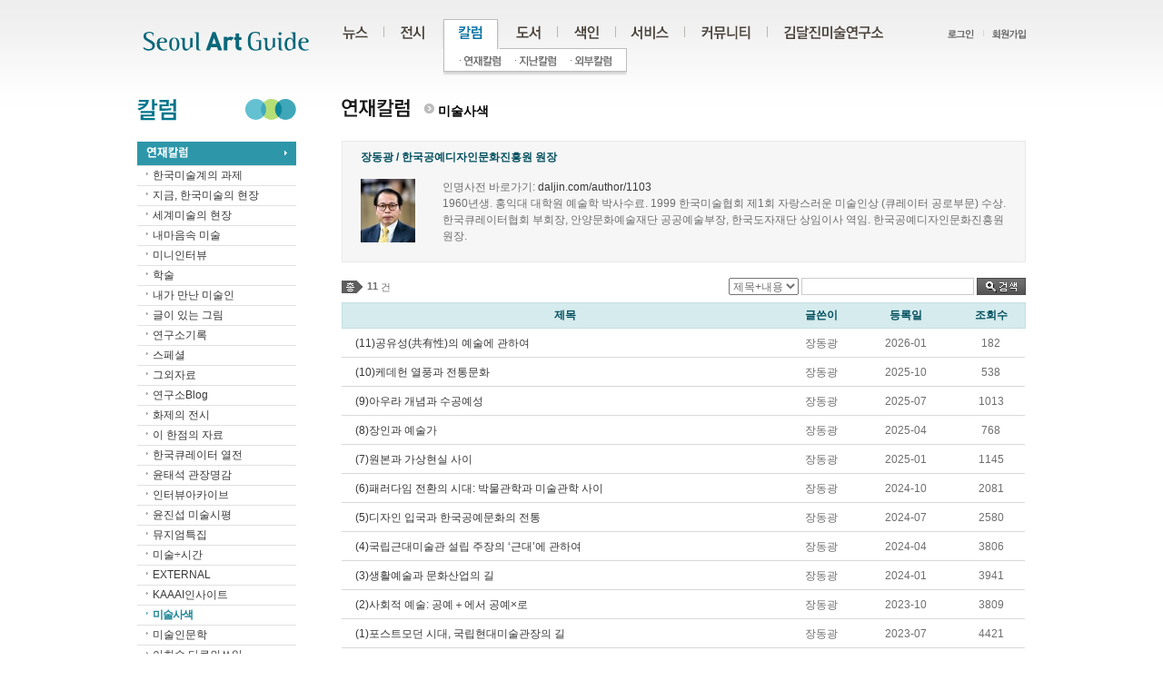

--- FILE ---
content_type: text/html
request_url: http://www.daljin.com/?WS=31&CNO=393&PHPSESSID=48c14f80273b5cc82ecd73dba9ebb907
body_size: 8688
content:
<!DOCTYPE html PUBLIC "-//W3C//DTD XHTML 1.0 Transitional//EN" "http://www.w3.org/TR/xhtml1/DTD/xhtml1-transitional.dtd">
<html xmlns="http://www.w3.org/1999/xhtml" xml:lang="ko" lang="ko">
<head>
<title>서울아트가이드 Seoul Art Guide</title>
<meta http-equiv="Content-Type" content="text/html; charset=utf-8" />
<meta http-equiv="imagetoolbar" content="no" />
<meta name="keywords" content="미술정보포탈 :: 김달진미술연구소">
<meta name="robots" content="index, follow">
<meta name="GOOGLEBOT" content="INDEX, FOLLOW">

<link rel="stylesheet" type="text/css" href="/html/css/member.css" />
<link href="/html/css/jquery.tools.dateinput.css" rel="stylesheet" type="text/css">
<link href="/css/jquery.fancybox-1.3.4.css" rel="stylesheet" type="text/css">
<link rel="stylesheet" type="text/css" href="/html/css/style.css" />

<script type="text/javascript" src="/html/js/jquery-1.4.2.min.js"></script>
<script type="text/javascript" src="/html/js/front_js.js"></script>
<script type="text/javascript" src="/Lib/lib.js"></script>
<script type="text/javascript" src="/html/js/jquery.slider.min.js"></script>
<script language="javascript" src="/Lib/jquery.tools.js"></script>
<script language="javascript" src="/Lib/jquery.fancybox-1.3.4.js"></script>

	<!-- Google tag (gtag.js) -->
	<script async src="https://www.googletagmanager.com/gtag/js?id=G-YFN7XCTE7M"></script>
	<script>
		  window.dataLayer = window.dataLayer || [];
		  function gtag(){dataLayer.push(arguments);}
		  gtag('js', new Date());
		  gtag('config', 'G-YFN7XCTE7M');
	</script>

</head>
<!-- 실제 페인페이지 아님 -->
<body>

	<ul id="pageLink">
		<li><a href="#gnbMenu">주메뉴</a></li>
		<li><a href="#localMenu">서브메뉴</a></li>
		<li><a href="#contents">본문바로가기</a></li>
		<li><a href="#dFoot">하단</a></li>
	</ul>
	<hr />

	<!-- 상단 공통 -->
	<div id="dHead">
		<h1 class="logo"><a href="/?PHPSESSID=48c14f80273b5cc82ecd73dba9ebb907"><img src="/html/images/common/logo.gif" alt="로고" /></a></h1>
		<h2 class="invisible">유틸정보</h2>
		<ul class="utility">
						<li><a href="/?WS=00&PHPSESSID=48c14f80273b5cc82ecd73dba9ebb907"><img src="/html/images/common/util_login.gif" alt="로그인" /></a></li>
			<li><a href="/?WS=01&PHPSESSID=48c14f80273b5cc82ecd73dba9ebb907"><img  src="/html/images/common/util_join.gif" alt="회원가입" /></a></li>
					</ul>
		<h2 class="invisible">메뉴 목록</h2>
		<ul id="gnbMenu">                        
			<li><a href="/?WS=11&BC=211&PHPSESSID=48c14f80273b5cc82ecd73dba9ebb907"><img src="/html/images/common/gnb_1_off.gif" alt="뉴스" /></a>
				<ul class="depth2-1">
					<li class="first-child"><a href="/?WS=11&BC=211&PHPSESSID=48c14f80273b5cc82ecd73dba9ebb907"><img src="/html/images/common/gnb_11_off.gif" alt="언론" /></a></li>
					<li><a href="/?WS=13&BC=212&PHPSESSID=48c14f80273b5cc82ecd73dba9ebb907"><img src="/html/images/common/gnb_12_off.gif" alt="동정" /></a></li>
					<li><a href="/?WS=14&BC=213&PHPSESSID=48c14f80273b5cc82ecd73dba9ebb907"><img src="/html/images/common/gnb_13_off.gif" alt="학술/행사" /></a></li>
					<li><a href="/?WS=15&BC=214&PHPSESSID=48c14f80273b5cc82ecd73dba9ebb907"><img src="/html/images/common/gnb_14_off.gif" alt="공모" /></a></li>
					<li><a href="/?WS=12&BC=221&PHPSESSID=48c14f80273b5cc82ecd73dba9ebb907"><img src="/html/images/common/gnb_17_off.gif" alt="강좌" /></a></li>
					<li><a href="/?WS=16&BC=215&PHPSESSID=48c14f80273b5cc82ecd73dba9ebb907"><img src="/html/images/common/gnb_15_off.gif" alt="외국소식" /></a></li>
					<li><a href="/?WS=17&BC=216&PHPSESSID=48c14f80273b5cc82ecd73dba9ebb907"><img src="/html/images/common/gnb_16_off.gif" alt="문화소사" /></a></li>
				</ul>                    
			</li>
			<li><a href="/?WS=21&PHPSESSID=48c14f80273b5cc82ecd73dba9ebb907"><img src="/html/images/common/gnb_2_off.gif" alt="전시" /></a>
				<ul class="depth2-2">
					<li class="first-child"><a href="/?WS=21&PHPSESSID=48c14f80273b5cc82ecd73dba9ebb907"><img src="/html/images/common/gnb_21_off.gif" alt="전시 일정" /></a></li>
					<li><a href="/?WS=22&PHPSESSID=48c14f80273b5cc82ecd73dba9ebb907"><img src="/html/images/common/gnb_22_off.gif" alt="오늘 전시" /></a></li>
					<li><a href="/?WS=23&PHPSESSID=48c14f80273b5cc82ecd73dba9ebb907"><img src="/html/images/common/gnb_23_off.gif" alt="외국 전시" /></a></li>
					<li><a href="/?WS=24&PHPSESSID=48c14f80273b5cc82ecd73dba9ebb907"><img src="/html/images/common/gnb_24_off.gif" alt="전시 평론" /></a></li>
					<li><a href="/?WS=25&CNO=357&PHPSESSID=48c14f80273b5cc82ecd73dba9ebb907"><img src="/html/images/common/gnb_25_off.gif" alt="화제의 전시" /></a></li>
				</ul>
			</li>
			<li><a href="/?WS=31&PHPSESSID=48c14f80273b5cc82ecd73dba9ebb907"><img src="/html/images/common/gnb_3_off.gif" alt="컬럼" /></a>
				<ul class="depth2-3">
					<li class="first-child"><a href="/?WS=31&PHPSESSID=48c14f80273b5cc82ecd73dba9ebb907"><img src="/html/images/common/gnb_31_off.gif" alt="연재칼럼" /></a></li>
					<li><a href="/?WS=32&PHPSESSID=48c14f80273b5cc82ecd73dba9ebb907"><img src="/html/images/common/gnb_32_off.gif" alt="지난칼럼" /></a></li>
					<li><a href="/?WS=33&PHPSESSID=48c14f80273b5cc82ecd73dba9ebb907"><img src="/html/images/common/gnb_33_off.gif" alt="외부칼럼" /></a></li>
				</ul>
			</li>
			<li><a href="/?WS=41&PHPSESSID=48c14f80273b5cc82ecd73dba9ebb907"><img src="/html/images/common/gnb_4_off.gif" alt="도서" /></a>
				<ul class="depth2-4">
					<li class="first-child"><a href="/?WS=41&PHPSESSID=48c14f80273b5cc82ecd73dba9ebb907"><img src="/html/images/common/gnb_41_off.gif" alt="단행본" /></a></li>
					<li><a href="/?WS=43&PHPSESSID=48c14f80273b5cc82ecd73dba9ebb907"><img src="/html/images/common/gnb_42_off.gif" alt="연속간행물" /></a></li>					
					<li><a href="/?WS=40&PHPSESSID=48c14f80273b5cc82ecd73dba9ebb907"><img src="/html/images/common/gnb_43_off.gif" alt="도서자료검색" /></a></li>					
				</ul>
			</li>
			<li><a href="/?WS=51&area=4&PHPSESSID=48c14f80273b5cc82ecd73dba9ebb907"><img src="/html/images/common/gnb_5_off.gif" alt="색인" /></a>
				<ul class="depth2-5">
					<li class="first-child"><a href="/?WS=51&area=4&PHPSESSID=48c14f80273b5cc82ecd73dba9ebb907"><img src="/html/images/common/gnb_51_off.gif" alt="전시공간" /></a></li>
					<li><a href="/?WS=52&PHPSESSID=48c14f80273b5cc82ecd73dba9ebb907"><img src="/html/images/common/gnb_52_off.gif" alt="인명사전" /></a></li>
					<li><a href="/?WS=53&PHPSESSID=48c14f80273b5cc82ecd73dba9ebb907"><img src="/html/images/common/gnb_53_off.gif" alt="협회 · 단체" /></a></li>
					<li><a href="/?WS=54&PHPSESSID=48c14f80273b5cc82ecd73dba9ebb907"><img src="/html/images/common/gnb_54_off.gif" alt="웹사이트" /></a></li>
					<li><a href="/?WS=55&PHPSESSID=48c14f80273b5cc82ecd73dba9ebb907"><img src="/html/images/common/gnb_55_off.gif" alt="외국색인" /></a></li>
				</ul>
			</li>
			<li><a href="/?WS=61&PHPSESSID=48c14f80273b5cc82ecd73dba9ebb907"><img src="/html/images/common/gnb_6_off.gif" alt="서비스" /></a>
				<ul class="depth2-6">
					<li class="first-child"><a href="/?WS=61&PHPSESSID=48c14f80273b5cc82ecd73dba9ebb907"><img src="/html/images/common/gnb_61_off.gif" alt="서울아트가이드" /></a></li>
					<li><a href="/?WS=62&PHPSESSID=48c14f80273b5cc82ecd73dba9ebb907"><img src="/html/images/common/gnb_62_off.gif" alt="온라인홍보" /></a></li>
					<li><a href="/?WS=63&PHPSESSID=48c14f80273b5cc82ecd73dba9ebb907"><img src="/html/images/common/gnb_63_off.gif" alt="DM스티커" /></a></li>
				</ul>
			</li>
			<li><a href="/?WS=71&BC=217&PHPSESSID=48c14f80273b5cc82ecd73dba9ebb907"><img src="/html/images/common/gnb_7_off.gif" alt="커뮤니티" /></a>
				<ul class="depth2-7">
					<li class="first-child"><a href="/?WS=71&BC=217&PHPSESSID=48c14f80273b5cc82ecd73dba9ebb907"><img src="/html/images/common/gnb_71_off.gif" alt="알림" /></a></li>
					<li><a href="/?WS=75&CNO=346&PHPSESSID=48c14f80273b5cc82ecd73dba9ebb907"><img src="/html/images/common/gnb_75_off.gif" alt="연구소Blog" /></a></li>
					<li><a href="/?WS=73&BC=219&PHPSESSID=48c14f80273b5cc82ecd73dba9ebb907"><img src="/html/images/common/gnb_73_off.gif" alt="패널리뷰" /></a></li>
					<li><a href="/?WS=72&BC=218&PHPSESSID=48c14f80273b5cc82ecd73dba9ebb907"><img src="/html/images/common/gnb_72_off.gif" alt="홍보" /></a></li>
					<li><a href="/?WS=74&BC=220&PHPSESSID=48c14f80273b5cc82ecd73dba9ebb907"><img src="/html/images/common/gnb_74_off.gif" alt="게시판" /></a></li>					
				</ul>
			</li>
			<li><a href="/?WS=81&PHPSESSID=48c14f80273b5cc82ecd73dba9ebb907"><img src="/html/images/common/gnb_8_off.gif" alt="김달진미술연구소" /></a>
				<ul class="depth2-8">
					<li class="first-child"><a href="/?WS=81&PHPSESSID=48c14f80273b5cc82ecd73dba9ebb907"><img src="/html/images/common/gnb_81_off.gif" alt="연구소소개" /></a></li>
					<li><a href="/?WS=87&BC=223&PHPSESSID=48c14f80273b5cc82ecd73dba9ebb907"><img src="/html/images/common/gnb_87_off.gif" alt="연구소언론보도" /></a></li>
					<li><a href="/?WS=82&PHPSESSID=48c14f80273b5cc82ecd73dba9ebb907"><img src="/html/images/common/gnb_82_off.gif" alt="연구소 연혁" /></a></li>
					<li><a href="/?WS=83&PHPSESSID=48c14f80273b5cc82ecd73dba9ebb907"><img src="/html/images/common/gnb_83_off.gif" alt="사업소개" /></a></li>
					<li><a href="/?WS=84&PHPSESSID=48c14f80273b5cc82ecd73dba9ebb907"><img src="/html/images/common/gnb_84_off.gif" alt="축하메시지" /></a></li>
					<li><a href="/?WS=85&PHPSESSID=48c14f80273b5cc82ecd73dba9ebb907"><img src="/html/images/common/gnb_85_off.gif" alt="오시는길" /></a></li>
					<li><a href="/?WS=86&PHPSESSID=48c14f80273b5cc82ecd73dba9ebb907"><img src="/html/images/common/gnb_86_off.gif" alt="김달진 소장은" /></a></li>
				</ul>
			</li>
		</ul>
		<noscript>[하위메뉴선택은 자바스크립트 기능이 있어야 선택하실 수 있습니다.]</noscript>

	</div>
	<hr />
	<script type="text/javascript">initNavigation("3");</script>
	<!-- //상단 공통 --><!-- TOP END --> 

	<!-- body -->
	<div id="dBody">   

		<!-- LEFT START -->
		<div id="localMenu">
	<h1><img src="/html/images/lnb/h1_section03.gif" alt="컬럼" /></h1>
	<ul class="lnb">
		<li><a href="/?WS=31&PHPSESSID=48c14f80273b5cc82ecd73dba9ebb907"><img src="/html/images/lnb/h1_section0301_off.gif" alt="연재칼럼" /> <span id="S31" style="float:right; padding-right:5px;"><img src="/images/icon/ico_plus.gif" /></span></a>
			<ul style="display:block;" id="WS31">
																				<li id="s313"><a href="/?WS=31&CNO=313&PHPSESSID=48c14f80273b5cc82ecd73dba9ebb907">한국미술계의 과제</a></li>
												<li id="s314"><a href="/?WS=31&CNO=314&PHPSESSID=48c14f80273b5cc82ecd73dba9ebb907">지금, 한국미술의 현장</a></li>
																<li id="s316"><a href="/?WS=31&CNO=316&PHPSESSID=48c14f80273b5cc82ecd73dba9ebb907">세계미술의 현장</a></li>
												<li id="s317"><a href="/?WS=31&CNO=317&PHPSESSID=48c14f80273b5cc82ecd73dba9ebb907">내마음속 미술</a></li>
																				<li id="s320"><a href="/?WS=31&CNO=320&PHPSESSID=48c14f80273b5cc82ecd73dba9ebb907">미니인터뷰</a></li>
												<li id="s321"><a href="/?WS=31&CNO=321&PHPSESSID=48c14f80273b5cc82ecd73dba9ebb907">학술</a></li>
																<li id="s323"><a href="/?WS=31&CNO=323&PHPSESSID=48c14f80273b5cc82ecd73dba9ebb907">내가 만난 미술인</a></li>
												<li id="s324"><a href="/?WS=31&CNO=324&PHPSESSID=48c14f80273b5cc82ecd73dba9ebb907">글이 있는 그림</a></li>
																<li id="s326"><a href="/?WS=31&CNO=326&PHPSESSID=48c14f80273b5cc82ecd73dba9ebb907">연구소기록</a></li>
												<li id="s327"><a href="/?WS=31&CNO=327&PHPSESSID=48c14f80273b5cc82ecd73dba9ebb907">스페셜</a></li>
																																																																								<li id="s345"><a href="/?WS=31&CNO=345&PHPSESSID=48c14f80273b5cc82ecd73dba9ebb907">그외자료</a></li>
												<li id="s346"><a href="/?WS=31&CNO=346&PHPSESSID=48c14f80273b5cc82ecd73dba9ebb907">연구소Blog</a></li>
																																																				<li id="s357"><a href="/?WS=31&CNO=357&PHPSESSID=48c14f80273b5cc82ecd73dba9ebb907">화제의 전시</a></li>
																												<li id="s363"><a href="/?WS=31&CNO=363&PHPSESSID=48c14f80273b5cc82ecd73dba9ebb907">이 한점의 자료</a></li>
																																								<li id="s372"><a href="/?WS=31&CNO=372&PHPSESSID=48c14f80273b5cc82ecd73dba9ebb907">한국큐레이터 열전</a></li>
																<li id="s374"><a href="/?WS=31&CNO=374&PHPSESSID=48c14f80273b5cc82ecd73dba9ebb907">윤태석 관장명감</a></li>
																																				<li id="s381"><a href="/?WS=31&CNO=381&PHPSESSID=48c14f80273b5cc82ecd73dba9ebb907">인터뷰아카이브</a></li>
																																<li id="s387"><a href="/?WS=31&CNO=387&PHPSESSID=48c14f80273b5cc82ecd73dba9ebb907">윤진섭 미술시평</a></li>
																<li id="s389"><a href="/?WS=31&CNO=389&PHPSESSID=48c14f80273b5cc82ecd73dba9ebb907">뮤지엄특집</a></li>
												<li id="s390"><a href="/?WS=31&CNO=390&PHPSESSID=48c14f80273b5cc82ecd73dba9ebb907">미술÷시간</a></li>
												<li id="s391"><a href="/?WS=31&CNO=391&PHPSESSID=48c14f80273b5cc82ecd73dba9ebb907">EXTERNAL</a></li>
												<li id="s392"><a href="/?WS=31&CNO=392&PHPSESSID=48c14f80273b5cc82ecd73dba9ebb907">KAAAI인사이트</a></li>
												<li id="s393"><a href="/?WS=31&CNO=393&PHPSESSID=48c14f80273b5cc82ecd73dba9ebb907">미술사색</a></li>
												<li id="s394"><a href="/?WS=31&CNO=394&PHPSESSID=48c14f80273b5cc82ecd73dba9ebb907">미술인문학</a></li>
												<li id="s395"><a href="/?WS=31&CNO=395&PHPSESSID=48c14f80273b5cc82ecd73dba9ebb907">이희수 다큐의쓰임</a></li>
																<li id="s397"><a href="/?WS=31&CNO=397&PHPSESSID=48c14f80273b5cc82ecd73dba9ebb907">김동화의 소화素畵칼럼</a></li>
								
			</ul>
		</li>
		<li><a href="/?WS=32&PHPSESSID=48c14f80273b5cc82ecd73dba9ebb907"><img src="/html/images/lnb/h1_section0302_off.gif" alt="지난칼럼" /> <span id="S32" style="float:right; padding-right:5px;"><img src="/images/icon/ico_plus.gif" /></span></a>
			<ul style="display:none;" id="WS32">
												<li id="s311"><a href="/?WS=32&CNO=311&PHPSESSID=48c14f80273b5cc82ecd73dba9ebb907">오광수 미술칼럼</a></li>
												<li id="s312"><a href="/?WS=32&CNO=312&PHPSESSID=48c14f80273b5cc82ecd73dba9ebb907">송미숙 미술시평</a></li>
																				<li id="s315"><a href="/?WS=32&CNO=315&PHPSESSID=48c14f80273b5cc82ecd73dba9ebb907">서진수 미술시장</a></li>
																				<li id="s318"><a href="/?WS=32&CNO=318&PHPSESSID=48c14f80273b5cc82ecd73dba9ebb907">블록버스터전시기획사</a></li>
												<li id="s319"><a href="/?WS=32&CNO=319&PHPSESSID=48c14f80273b5cc82ecd73dba9ebb907">아티스트데자뷰</a></li>
																				<li id="s322"><a href="/?WS=32&CNO=322&PHPSESSID=48c14f80273b5cc82ecd73dba9ebb907">최열 그림의 뜻</a></li>
																				<li id="s325"><a href="/?WS=32&CNO=325&PHPSESSID=48c14f80273b5cc82ecd73dba9ebb907">얼굴있는 풍경</a></li>
																				<li id="s329"><a href="/?WS=32&CNO=329&PHPSESSID=48c14f80273b5cc82ecd73dba9ebb907">이경성 칼럼</a></li>
												<li id="s330"><a href="/?WS=32&CNO=330&PHPSESSID=48c14f80273b5cc82ecd73dba9ebb907">정중헌 문화칼럼</a></li>
												<li id="s331"><a href="/?WS=32&CNO=331&PHPSESSID=48c14f80273b5cc82ecd73dba9ebb907">탁계석 예술산책</a></li>
												<li id="s332"><a href="/?WS=32&CNO=332&PHPSESSID=48c14f80273b5cc82ecd73dba9ebb907">역사를 일깨우는 그림</a></li>
												<li id="s333"><a href="/?WS=32&CNO=333&PHPSESSID=48c14f80273b5cc82ecd73dba9ebb907">파리산책</a></li>
												<li id="s334"><a href="/?WS=32&CNO=334&PHPSESSID=48c14f80273b5cc82ecd73dba9ebb907">이규현의 美국&美술</a></li>
												<li id="s335"><a href="/?WS=32&CNO=335&PHPSESSID=48c14f80273b5cc82ecd73dba9ebb907">이규현의 현장포커스</a></li>
												<li id="s336"><a href="/?WS=32&CNO=336&PHPSESSID=48c14f80273b5cc82ecd73dba9ebb907">미술기행</a></li>
												<li id="s337"><a href="/?WS=32&CNO=337&PHPSESSID=48c14f80273b5cc82ecd73dba9ebb907">예술이야기</a></li>
												<li id="s338"><a href="/?WS=32&CNO=338&PHPSESSID=48c14f80273b5cc82ecd73dba9ebb907">이 작가를 추천한다</a></li>
																																								<li id="s347"><a href="/?WS=32&CNO=347&PHPSESSID=48c14f80273b5cc82ecd73dba9ebb907">한국미술의 산책</a></li>
												<li id="s348"><a href="/?WS=32&CNO=348&PHPSESSID=48c14f80273b5cc82ecd73dba9ebb907">문화에세이</a></li>
																												<li id="s353"><a href="/?WS=32&CNO=353&PHPSESSID=48c14f80273b5cc82ecd73dba9ebb907">이영철</a></li>
																<li id="s355"><a href="/?WS=32&CNO=355&PHPSESSID=48c14f80273b5cc82ecd73dba9ebb907">나의 발언</a></li>
												<li id="s356"><a href="/?WS=32&CNO=356&PHPSESSID=48c14f80273b5cc82ecd73dba9ebb907">최열 미술유적답사</a></li>
																												<li id="s362"><a href="/?WS=32&CNO=362&PHPSESSID=48c14f80273b5cc82ecd73dba9ebb907">현장! 아카이브</a></li>
																<li id="s364"><a href="/?WS=32&CNO=364&PHPSESSID=48c14f80273b5cc82ecd73dba9ebb907">나의 박사논문</a></li>
												<li id="s365"><a href="/?WS=32&CNO=365&PHPSESSID=48c14f80273b5cc82ecd73dba9ebb907">이 전시를 평한다</a></li>
																<li id="s367"><a href="/?WS=32&CNO=367&PHPSESSID=48c14f80273b5cc82ecd73dba9ebb907">윤범모 미술시평</a></li>
																				<li id="s371"><a href="/?WS=32&CNO=371&PHPSESSID=48c14f80273b5cc82ecd73dba9ebb907">미술품가격지수와 미술시장</a></li>
																												<li id="s376"><a href="/?WS=32&CNO=376&PHPSESSID=48c14f80273b5cc82ecd73dba9ebb907">김정의 미술인추억</a></li>
												<li id="s377"><a href="/?WS=32&CNO=377&PHPSESSID=48c14f80273b5cc82ecd73dba9ebb907">세계의 슈퍼컬렉터</a></li>
												<li id="s378"><a href="/?WS=32&CNO=378&PHPSESSID=48c14f80273b5cc82ecd73dba9ebb907">행복한 미술세상 만들기</a></li>
												<li id="s379"><a href="/?WS=32&CNO=379&PHPSESSID=48c14f80273b5cc82ecd73dba9ebb907">박영택의 이미지수집</a></li>
												<li id="s380"><a href="/?WS=32&CNO=380&PHPSESSID=48c14f80273b5cc82ecd73dba9ebb907">호경윤의 타임슬립</a></li>
																<li id="s382"><a href="/?WS=32&CNO=382&PHPSESSID=48c14f80273b5cc82ecd73dba9ebb907">3.1운동지사화가열전</a></li>
																				<li id="s385"><a href="/?WS=32&CNO=385&PHPSESSID=48c14f80273b5cc82ecd73dba9ebb907">신생공간탐방</a></li>
												<li id="s386"><a href="/?WS=32&CNO=386&PHPSESSID=48c14f80273b5cc82ecd73dba9ebb907">이 작가를 추천한다Ⅱ</a></li>
																																																				
			</ul>
		</li>
		<li><a href="/?WS=33&PHPSESSID=48c14f80273b5cc82ecd73dba9ebb907"><img src="/html/images/lnb/h1_section0303_off.gif" alt="외부칼럼" /> <span id="S33" style="float:right; padding-right:5px;"><img src="/images/icon/ico_plus.gif" /></span></a>
			<ul style="display:none;" id="WS33">
												<li id="s396"><a href="/?WS=33&CNO=396&PHPSESSID=48c14f80273b5cc82ecd73dba9ebb907">226 Blocks</a></li>
																				<li id="s343"><a href="/?WS=33&CNO=343&PHPSESSID=48c14f80273b5cc82ecd73dba9ebb907">고충환</a></li>
												<li id="s361"><a href="/?WS=33&CNO=361&PHPSESSID=48c14f80273b5cc82ecd73dba9ebb907">김달진</a></li>
																<li id="s358"><a href="/?WS=33&CNO=358&PHPSESSID=48c14f80273b5cc82ecd73dba9ebb907">김성호</a></li>
												<li id="s349"><a href="/?WS=33&CNO=349&PHPSESSID=48c14f80273b5cc82ecd73dba9ebb907">김영호</a></li>
																<li id="s351"><a href="/?WS=33&CNO=351&PHPSESSID=48c14f80273b5cc82ecd73dba9ebb907">김종근</a></li>
												<li id="s384"><a href="/?WS=33&CNO=384&PHPSESSID=48c14f80273b5cc82ecd73dba9ebb907">김종길</a></li>
																												<li id="s350"><a href="/?WS=33&CNO=350&PHPSESSID=48c14f80273b5cc82ecd73dba9ebb907">박영택</a></li>
																<li id="s370"><a href="/?WS=33&CNO=370&PHPSESSID=48c14f80273b5cc82ecd73dba9ebb907">변종필</a></li>
																												<li id="s339"><a href="/?WS=33&CNO=339&PHPSESSID=48c14f80273b5cc82ecd73dba9ebb907">심현섭</a></li>
																																				<li id="s373"><a href="/?WS=33&CNO=373&PHPSESSID=48c14f80273b5cc82ecd73dba9ebb907">윤지수</a></li>
												<li id="s352"><a href="/?WS=33&CNO=352&PHPSESSID=48c14f80273b5cc82ecd73dba9ebb907">윤진섭</a></li>
																																								<li id="s342"><a href="/?WS=33&CNO=342&PHPSESSID=48c14f80273b5cc82ecd73dba9ebb907">이선영</a></li>
																								<li id="s368"><a href="/?WS=33&CNO=368&PHPSESSID=48c14f80273b5cc82ecd73dba9ebb907">정영숙</a></li>
																<li id="s366"><a href="/?WS=33&CNO=366&PHPSESSID=48c14f80273b5cc82ecd73dba9ebb907">정택영</a></li>
																												<li id="s354"><a href="/?WS=33&CNO=354&PHPSESSID=48c14f80273b5cc82ecd73dba9ebb907">하계훈</a></li>
																								<li id="s388"><a href="/?WS=33&CNO=388&PHPSESSID=48c14f80273b5cc82ecd73dba9ebb907">현대미술포럼</a></li>
																								<li id="s383"><a href="/?WS=33&CNO=383&PHPSESSID=48c14f80273b5cc82ecd73dba9ebb907">근현대미술의 자취 따라</a></li>
																												<li id="s340"><a href="/?WS=33&CNO=340&PHPSESSID=48c14f80273b5cc82ecd73dba9ebb907">다시읽기</a></li>
																																																												<li id="s359"><a href="/?WS=33&CNO=359&PHPSESSID=48c14f80273b5cc82ecd73dba9ebb907">이한점의 자료</a></li>
												<li id="s341"><a href="/?WS=33&CNO=341&PHPSESSID=48c14f80273b5cc82ecd73dba9ebb907">자료창고</a></li>
												<li id="s375"><a href="/?WS=33&CNO=375&PHPSESSID=48c14f80273b5cc82ecd73dba9ebb907">작가에세이</a></li>
																												
			</ul>
		</li>		
	</ul>
<script type="text/javascript">
function sideSearch(){		
	if ( $("#stx2").val() == "" ) {
		alert('검색어를 입력하세요.');
		$("#stx2").focus();
		return;
	}
	
	document.sideFrm.action="?WS=101";
	document.sideFrm.submit();
	
}
</script>
	
	<ul class="search_item">
		<form name="sideFrm" method="post" onsubmit="sideSearch(); return false;"><input type="hidden" name="PHPSESSID" value="48c14f80273b5cc82ecd73dba9ebb907" />
		<li class="item">			
			<label style="visibility:visible; position:absolute;" class="i_label" for="temp_input">통합검색</label>
			<input style="width:116px; height:14px;" name="stx" id="stx2" class="i_text" type="text" value="" />			
		</li>
		<li class="search_btn_n"><input type="image" src="/html/images/btn/btn_seach.gif?PHPSESSID=48c14f80273b5cc82ecd73dba9ebb907" alt="검색" /></li>
		</form>
	</ul>  
	
		<!-- <ul class="slider">
		<li><a href="#"><img src="/html/images/tmp/img_slid01.jpg" width="172" alt="" /></a></li>
		<li><a href="#"><img src="/html/images/tmp/img_slid02.jpg" width="172" alt="" /></a></li>
		<li><a href="#"><img src="/html/images/tmp/img_slid03.jpg" width="172" alt="" /></a></li>
		<li><a href="#"><img src="/html/images/tmp/img_slid04.jpg" width="172" alt="" /></a></li>
		<li><a href="#"><img src="/html/images/tmp/img_slid05.jpg" width="172" alt="" /></a></li>
	</ul> -->
<br />

<script charset="utf-8" src="http://widgets.twimg.com/j/2/widget.js"></script>
<script>
new TWTR.Widget({
  version: 2,
  type: 'profile',
  rpp: 3,
  interval: 30000,
  width: 172,
  height: 300,
  theme: {
    shell: {
      background: '#d5ebed',
      color: '#00768c'
    },
    tweets: {
      background: '#ffffff',
      color: '#666666',
      links: '#00768c'
    }
  },
  features: {
    scrollbar: false,
    loop: false,
    live: false,
    behavior: 'all'
  }
}).render().setUser('ArtGuide_kr').start();
</script>



	<div id="fb-root"></div>
	<script>(function(d, s, id) {
	  var js, fjs = d.getElementsByTagName(s)[0];
	  if (d.getElementById(id)) return;
	  js = d.createElement(s); js.id = id;
	  js.src = "//connect.facebook.net/ko_KR/all.js#xfbml=1";
	  fjs.parentNode.insertBefore(js, fjs);
	}(document, 'script', 'facebook-jssdk'));</script>
	<div class="fb-like" data-href="http://www.facebook.com/SeoulArtguide/" layout="button_count" show_faces="false" width="50" font="" style="margin-top:10px;"></div>
	<div class="sns-block">		
		<ul>
			<li><a href="http://twitter.com/daljin" target="_blank"><img src="/html/images/btn/btn_sns01.gif" alt="트위터" /></a></li>
			<li><a href="https://www.instagram.com/artguide.kr" target="_blank"><img src="/html/images/btn/btn_sns02.gif" alt="인스타그램1604" /></a></li>
			<li><a href="http://www.youtube.com/@djmuse7261" target="_blank"><img src="/html/images/btn/btn_sns03.gif" alt="유튜브20240110" /></a></li>
			<!--<li><a href="http://www.daljin.com/218/109769" target="_blank"><img src="/html/images/btn/btn_sns03.gif" alt="서울아트가이드 디.에디션" /></a></li>-->
		</ul>
	</div>


</div>
<hr />

<script type="text/javascript">
jQuery(function(){

    // Input Clear
    var i_text = $('.item>.i_label').next('.i_text');
    $('.item>.i_label').css('position','absolute');
    i_text
        .focus(function(){
            $(this).prev('.i_label').css('visibility','hidden');
        })
        .blur(function(){
            if($(this).val() == ''){
                $(this).prev('.i_label').css('visibility','visible');
            } else {
                $(this).prev('.i_label').css('visibility','hidden');
            }
        })
        .change(function(){
            if($(this).val() == ''){
                $(this).prev('.i_label').css('visibility','visible');
           } else {
                $(this).prev('.i_label').css('visibility','hidden');

           }
        })
       .blur();

});
</script><script type="text/javascript">initLeftOn("1");</script>
<script type="text/javascript">
$(function(){
	$("#S31").hide();
			$("#s393 > a").addClass("on");
	});
</script>		<!-- LEFT END -->
		
		<!-- contents S -->
		<div id="contents">
			<script language="javascript">
function searchForm(){
	var frm = document.frm_search;
	
	if(!Form_chkVal('stx','검색어를 입력하세요.')) return;
	
	frm.action = "";
	frm.submit();
}
</script>
<h2><img src="/html/images/title/titH2_section03_01.gif" alt="연재컬럼" /> <p class="navi2"><img src="/html/images/icon/ico_arrow04.gif" /> <strong>미술사색</strong>&nbsp;</p></h2>

<div class="headNews-block">
	<h3>장동광 / 한국공예디자인문화진흥원 원장</h3>
	<span class="date"></span>
	<p class="article">
		<img src="/File/columnset/simg/list__fd60dc2c_210414.jpg" alt="" />		인명사전 바로가기: <a href="http://www.daljin.com/author/1103" target="_blank">daljin.com/author/1103</a><br />
1960년생. 홍익대 대학원 예술학 박사수료. 1999 한국미술협회 제1회 자랑스러운 미술인상 (큐레이터 공로부문) 수상. 한국큐레이터협회 부회장, 안양문화예술재단 공공예술부장, 한국도자재단 상임이사 역임. 한국공예디자인문화진흥원 원장.	</p>
</div>

<div class="list-resualt"><img src="/html/images/contents/txt_total.gif" alt="총" /><span class="num"><strong>11</strong> 건</span></div>
<form name="frm_search" method="get" onSubmit="searchForm(); return false;"><input type="hidden" name="PHPSESSID" value="48c14f80273b5cc82ecd73dba9ebb907" />
<input type="hidden" name="WS" value="31" />
<input type="hidden" name="CNO" value="393" />
<fieldset class="board-search">
	<legend>게시판 내 검색</legend>
	<label for="parType">분야</label>
	<select id="sfl" name="sfl">
		<option value="All" >제목+내용</option>		
		<option value="cTitle" >제목</option>		
		<option value="cContent" >내용</option>
		<option value="M.al_name" >작성자</option>
	</select><script>document.frm_search.sfl.value="All"</script>
	<label for="selWord">검색어</label><input type="text" name="stx" id="stx" size="25" class="input-text" value="" />
	<input type="image" alt="검색" src="/html/images/btn/btn_search.gif?PHPSESSID=48c14f80273b5cc82ecd73dba9ebb907" class="input-search" />
</fieldset>
</form>



<table class="board-list" summary="제목, 글쓴이, 등록일, 조회수" cellpadding="0" cellspacing="0">
	<caption>컬럼</caption>
	<colgroup>
		<col width="*" />
		<col width="10%" />
		<col width="15%" />
		<col width="10%" />					
	</colgroup>
	<thead>
	<tr>
		<th scope="col">제목</th>
		<th scope="col">글쓴이</th>
		<th scope="col">등록일</th>
		<th scope="col">조회수</th>					
	</tr>
	</thead>
	<tbody>
		<tr>
		<td class="cell-type01"><a href="?WS=31&BC=cv&CNO=393&DNO=23454&PHPSESSID=48c14f80273b5cc82ecd73dba9ebb907">(11)공유성(共有性)의 예술에 관하여</a></td>
		<td>장동광</td>
		<td>2026-01</td>
		<td>182</td>
	</tr>
		<tr>
		<td class="cell-type01"><a href="?WS=31&BC=cv&CNO=393&DNO=23229&PHPSESSID=48c14f80273b5cc82ecd73dba9ebb907">(10)케데헌 열풍과 전통문화</a></td>
		<td>장동광</td>
		<td>2025-10</td>
		<td>538</td>
	</tr>
		<tr>
		<td class="cell-type01"><a href="?WS=31&BC=cv&CNO=393&DNO=22967&PHPSESSID=48c14f80273b5cc82ecd73dba9ebb907">(9)아우라 개념과 수공예성</a></td>
		<td>장동광</td>
		<td>2025-07</td>
		<td>1013</td>
	</tr>
		<tr>
		<td class="cell-type01"><a href="?WS=31&BC=cv&CNO=393&DNO=22724&PHPSESSID=48c14f80273b5cc82ecd73dba9ebb907">(8)장인과 예술가</a></td>
		<td>장동광</td>
		<td>2025-04</td>
		<td>768</td>
	</tr>
		<tr>
		<td class="cell-type01"><a href="?WS=31&BC=cv&CNO=393&DNO=22507&PHPSESSID=48c14f80273b5cc82ecd73dba9ebb907">(7)원본과 가상현실 사이</a></td>
		<td>장동광</td>
		<td>2025-01</td>
		<td>1145</td>
	</tr>
		<tr>
		<td class="cell-type01"><a href="?WS=31&BC=cv&CNO=393&DNO=22229&PHPSESSID=48c14f80273b5cc82ecd73dba9ebb907">(6)패러다임 전환의 시대: 박물관학과 미술관학 사이</a></td>
		<td>장동광</td>
		<td>2024-10</td>
		<td>2081</td>
	</tr>
		<tr>
		<td class="cell-type01"><a href="?WS=31&BC=cv&CNO=393&DNO=22017&PHPSESSID=48c14f80273b5cc82ecd73dba9ebb907">(5)디자인 입국과 한국공예문화의 전통</a></td>
		<td>장동광</td>
		<td>2024-07</td>
		<td>2580</td>
	</tr>
		<tr>
		<td class="cell-type01"><a href="?WS=31&BC=cv&CNO=393&DNO=21776&PHPSESSID=48c14f80273b5cc82ecd73dba9ebb907">(4)국립근대미술관 설립 주장의 ‘근대’에 관하여</a></td>
		<td>장동광</td>
		<td>2024-04</td>
		<td>3806</td>
	</tr>
		<tr>
		<td class="cell-type01"><a href="?WS=31&BC=cv&CNO=393&DNO=21580&PHPSESSID=48c14f80273b5cc82ecd73dba9ebb907">(3)생활예술과 문화산업의 길</a></td>
		<td>장동광</td>
		<td>2024-01</td>
		<td>3941</td>
	</tr>
		<tr>
		<td class="cell-type01"><a href="?WS=31&BC=cv&CNO=393&DNO=21349&PHPSESSID=48c14f80273b5cc82ecd73dba9ebb907">(2)사회적 예술: 공예＋에서 공예×로</a></td>
		<td>장동광</td>
		<td>2023-10</td>
		<td>3809</td>
	</tr>
		<tr>
		<td class="cell-type01"><a href="?WS=31&BC=cv&CNO=393&DNO=21157&PHPSESSID=48c14f80273b5cc82ecd73dba9ebb907">(1)포스트모던 시대, 국립현대미술관장의 길</a></td>
		<td>장동광</td>
		<td>2023-07</td>
		<td>4421</td>
	</tr>
		
	</tbody>
</table>

<div class="paging">
<img src="/html/images/btn/btn_prev.gif" alt="이전" /><ul><li><strong>&nbsp;&nbsp;[1]</strong></li></ul><img src="/html/images/btn/btn_next.gif" alt="다음" /></div>

<div class="btn-tblBlock nonpage">
	<a href="?WS=31&BC=cw&CNO=393&PHPSESSID=48c14f80273b5cc82ecd73dba9ebb907"><img alt="공모등록" src="/html/images/btn/btn_column_apply.gif" /></a>
</div>		</div>
		<!-- contents E -->
	
	</div>
	<hr />
	<!-- //body -->

	<!-- BOTTOM START -->
	<!-- 하단 -->
<div id="dFoot">
	<h2>하단 정보</h2>
	<div class="relation-go">
		<p class="tit">FAMILY SITE</p>
		<ul style="display:none;">
			<li><a href="http://www.daljinmuseum.com/" target="_blank" title="김달진미술자료박물관(새창)">김달진미술자료박물관</a></li>
			<li><a href="http://blog.naver.com/artjaryo" target="_blank" title="박물관후원회(새창)">박물관후원회</a></li>
			<li><a href="http://www.artarchives.kr/" target="_blank" title="한국미술정보센터(새창)">한국미술정보센터</a></li>
			<li><a href="https://cafe.naver.com/artbookskr" target="_blank" title="달진북닷컴(새창)">달진북닷컴</a></li>
		</ul>
	</div>                              
	<ul class="foot-link">
		<li><a href="?WS=81&PHPSESSID=48c14f80273b5cc82ecd73dba9ebb907"><img src="/html/images/common/footM01.gif" alt="연구소 소개" /></a></li>
		<li><a href="?WS=06&PHPSESSID=48c14f80273b5cc82ecd73dba9ebb907"><img src="/html/images/common/footM02.gif" alt="개인정보취급방침" /></a></li>
		<li><a href="?WS=08&PHPSESSID=48c14f80273b5cc82ecd73dba9ebb907"><img src="/html/images/common/footM03.gif" alt="이용약관" /></a></li>
		<li><a href="#"><img src="/html/images/common/footM04.gif" alt="사업제휴문의" /></a></li>
		<li><a href="?WS=07&PHPSESSID=48c14f80273b5cc82ecd73dba9ebb907"><img src="/html/images/common/footM05.gif" alt="이메일수집거부" /></a></li>
	</ul>                    
	<address>
	03015 서울 종로구 홍지문1길 4 (홍지동44) 김달진미술연구소  T +82.2.730.6214 F +82.2.730.9218
		<!--<img src="/html/images/common/address.gif" alt="121-880 서울시 마포구 창전동 6-4 본관 #302 김달진미술연구소  사업자등록번호 : 101. 04. 23624  대표 : 최명자  소장 : 김달진 개인정보관리: 윤기섭" />-->
	</address>
	<p class="copyright">copyright © 2012 KIM DALJIN ART RESEARCH AND CONSULTING. All Rights reserved<br />
	이 페이지는 <a href="http://www.daljin.com" target="_self">서울아트가이드</a>에서 제공됩니다. This page provided by <a href="http://artguide.kr" target="_self">Seoul Art Guide</a>.<br />
	다음 브라우져 에서 최적화 되어있습니다. This page optimized for these browsers. <a href="http://windows.microsoft.com/ko-KR/internet-explorer/downloads/ie" target="_self">over IE 8</a>, <a href="https://www.google.com/intl/ko/chrome/browser/eula.html?hl=ko" target="_self">Chrome</a>, <a href="http://www.mozilla.or.kr/ko/" target="_self">FireFox</a>, <a href="http://www.apple.com/kr/safari/" target="_self">Safari</a>
	<!--<img src="/html/images/common/copyright.gif" alt="copyright© 2008 KIM DALGIN ART RESEARCH AND CONSULTING. All Rights reserved. " />--></p>
</div>
<!-- //하단 -->

</body>
</html>
<script type="text/javascript">
jQuery(function($){
	$('.b_layer_open').mouseover(function(){
		$('.btn_layer').show();
	});
	$('.b_layer_open').mouseleave(function(){
		$('.btn_layer').hide();
	});
	$('.btn_layer').mouseleave(function(){
		$('.btn_layer').hide();
	});

	
});

$(function(){
	/** 레이어 팝업 플러그인 **/
	$(".fancy_open").fancybox({				
		'padding'			: 0,
		'titlePosition'		: 'inside',
		'transitionIn'		: 'none',
		'transitionOut'		: 'none',				
		onComplete  :   function(data) {	
			var tmp = $(data[0]).attr('href').split("#");			
			$("#"+tmp[1]).find('input:first').focus();
		}		
	});
});
</script>

<script type="text/javascript"> 

  var _gaq = _gaq || []; 
  _gaq.push(['_setAccount', 'UA-23208618-1']); 
  _gaq.push(['_trackPageview']); 

  (function() { 
    var ga = document.createElement('script'); ga.type = 'text/javascript'; ga.async = true; 
    ga.src = ('https:' == document.location.protocol ? 'https://ssl' : 'http://www') + '.google-analytics.com/ga.js'; 
    var s = document.getElementsByTagName('script')[0]; s.parentNode.insertBefore(ga, s); 
  })(); 

</script> 

	<!-- BOTTOM END -->

</body>
</html>

--- FILE ---
content_type: text/css
request_url: http://www.daljin.com/html/css/jquery.tools.dateinput.css
body_size: 1029
content:

/* For the details, see: http://flowplayer.org/tools/dateinput/index.html#skinning */

/* the input field */
.date {	
	text-align:center;
	-moz-box-shadow:0 0 10px #eee inset;
}

/* calendar root element */
#calroot {
	/* place on top of other elements. set a higher value if nessessary */
	z-index:1;
	
	margin-top:-1px;
	width:205px;
	padding:2px;
	background-color:#fff;
	font-size:11px;
	border:1px solid #d99f2b;
	-moz-border-radius:5px;
	-webkit-border-radius:5px;
	-moz-box-shadow: 0 0 15px #666;
	-webkit-box-shadow: 0 0 15px #666;	
}

/* head. contains title, prev/next month controls and possible month/year selectors */
#calhead {	
	padding:2px 0;
	height:22px;
} 

#caltitle {
	font-size:14px;
	color:#0150D1;	
	float:left;
	text-align:center;
	width:155px;
	line-height:20px;
	text-shadow:0 1px 0 #ddd;
}

#calnext, #calprev {
	display:block;
	width:20px;
	height:20px;
	background:transparent url(/images/common/prev.gif) no-repeat scroll center center;
	float:left;
	cursor:pointer;
}

#calnext {
	background-image:url(/images/common/next.gif);
	float:right;
}

#calprev.caldisabled, #calnext.caldisabled {
	visibility:hidden;	
}

/* year/month selector */
#caltitle select {
	font-size:10px;	
}

/* names of the days */
#caldays {
	height:14px;
	border-bottom:2px solid #ddd;
}

#caldays span {
	display:block;
	float:left;
	width:28px;
	text-align:center;
}

/* container for weeks */
#calweeks {
	background-color:#fff;
	margin-top:4px;
}

/* single week */
.calweek {
	clear:left;
	height:22px;
}

/* single day */
.calweek a {
	display:block;
	float:left;
	width:27px;
	height:20px;
	text-decoration:none;
	font-size:11px;
	margin-left:1px;
	text-align:center;
	line-height:20px;
	color:#666;
	-moz-border-radius:3px;
	-webkit-border-radius:3px; 		
} 

/* different states */
.calweek a:hover, .calfocus {
	background-color:#ddd;
}
.calweek a:first-child {color:#f00;}
.calweek a:last-child {color:#00f;}

/* weekend */
.sunday {
	color:#FF0 !important;
}
.saturday {
	color:#00F !important;
}

/* offmonth day */
a.caloff,a.caloff:first-child,a.caloff:last-child {
	color:#ccc !important;	
}

a.caloff:hover {
	background-color:rgb(245, 245, 250);		
}


/* unselecteble day */
a.caldisabled {
	background-color:#efefef !important;
	color:#ccc	!important;
	cursor:default;
}

/* current day */
#calcurrent {
	background-color:#498CE2;
	color:#fff;
}

/* today */
#caltoday {
	background-color:#333;
	color:#fff;
}
